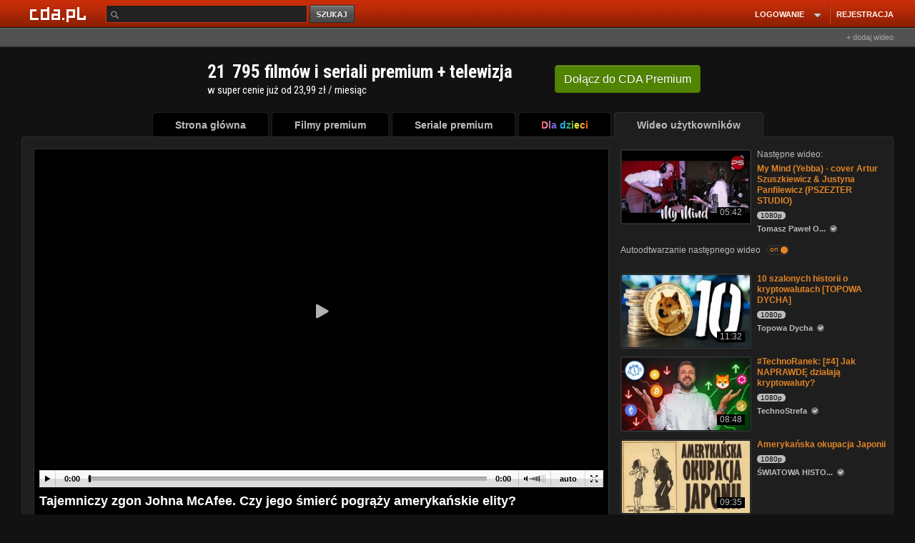

--- FILE ---
content_type: application/javascript
request_url: https://www.cda.pl/js/player_html5/player.worker.js
body_size: -2
content:
var intervalIds = {};

self.onmessage = function(e) {
	switch (e.data.command) {
    	case 'interval:start':
    		var intvalId = setInterval(function() {
    			postMessage({
    				message: 'interval:tick',
    				id: e.data.id
    			});
    		}, e.data.interval);

    		postMessage({
    			message: 'interval:started',
    			id: e.data.id
    		});

    		intervalIds[e.data.id] = intvalId;
    		break;

    	case 'interval:clear':
    		clearInterval(intervalIds[e.data.id]);

    		postMessage({
    			message: 'interval:cleared',
    			id: e.data.id
    		});

    		delete intervalIds[e.data.id];
    		break;
	}
};

--- FILE ---
content_type: application/xml
request_url: https://g.cda.pl/player.php?ads&vi=Mjc0_M2VhZTJkNzhjNjAwNDM2YTBjYzIzNDRjODc3YjhjZDA_NzgxMA&ts=1769899077&gdpr_consent=&gdpr=0
body_size: 316
content:
<?xml version="1.0" encoding="UTF-8"?>
<VAST version="2.0" xmlns:xsi="http://www.w3.org/2001/XMLSchema-instance" xsi:noNamespaceSchemaLocation="vast.xsd"><Ad id="7810"><Wrapper><AdSystem>cda.pl</AdSystem><AdTitle>Reklama maj 30</AdTitle><Impression><![CDATA[https://g.cda.pl/g.php?pixel&vi=M2VhZTJkNzhjNjAwNDM2YTBjYzIzNDRjODc3YjhjZDA_NzgxMA&pl=impression&ct=[timestamp]]]></Impression><VASTAdTagURI><![CDATA[https://myao.adocean.pl/ad.xml?id=tHKV3F0Z7ZCykK.zVGtlcYYP8bPF8GbvVKQNh9SR2U3.V7/aocodetype=2]]></VASTAdTagURI><Creatives><Creative><Linear><TrackingEvents><Tracking event="start"><![CDATA[https://g.cda.pl/g.php?pixel&vi=M2VhZTJkNzhjNjAwNDM2YTBjYzIzNDRjODc3YjhjZDA_NzgxMA&pl=start&ct=[timestamp]]]></Tracking><Tracking event="firstQuartile"><![CDATA[https://g.cda.pl/g.php?pixel&vi=M2VhZTJkNzhjNjAwNDM2YTBjYzIzNDRjODc3YjhjZDA_NzgxMA&pl=firstQuartile&ct=[timestamp]]]></Tracking><Tracking event="midpoint"><![CDATA[https://g.cda.pl/g.php?pixel&vi=M2VhZTJkNzhjNjAwNDM2YTBjYzIzNDRjODc3YjhjZDA_NzgxMA&pl=midpoint&ct=[timestamp]]]></Tracking><Tracking event="thirdQuartile"><![CDATA[https://g.cda.pl/g.php?pixel&vi=M2VhZTJkNzhjNjAwNDM2YTBjYzIzNDRjODc3YjhjZDA_NzgxMA&pl=thirdQuartile&ct=[timestamp]]]></Tracking><Tracking event="complete"><![CDATA[https://g.cda.pl/g.php?pixel&vi=M2VhZTJkNzhjNjAwNDM2YTBjYzIzNDRjODc3YjhjZDA_NzgxMA&pl=complete&ct=[timestamp]]]></Tracking></TrackingEvents><VideoClicks><ClickTracking><![CDATA[https://g.cda.pl/g.php?pixel&vi=M2VhZTJkNzhjNjAwNDM2YTBjYzIzNDRjODc3YjhjZDA_NzgxMA&pl=clickTracking&ct=[timestamp]]]></ClickTracking></VideoClicks></Linear></Creative></Creatives></Wrapper></Ad></VAST>


--- FILE ---
content_type: application/javascript; charset=utf-8
request_url: https://fundingchoicesmessages.google.com/f/AGSKWxWzAxGOP3JXt6XVnsbUfyH8Swax-qsZmF9U8zAe8ZHy304i7FywRS8JiSEftECSfd7cNbnjy4TbPzhM1ERIKMfzeWOZaYM7FGpp5eIKlTazpKHQ9369DHRv5PugV_CPl3WCiFI14AMM4WD09-CmDMF552BHQUCN4irU6rMQdFlx66CEg1WhGEvkaBpx/_/ad_homepage_/ad/rectangle./homepageadvertright./banners/ad10./ad_premium.
body_size: -1285
content:
window['6d1c946e-c622-4ed0-b39d-d57ad1ff449a'] = true;